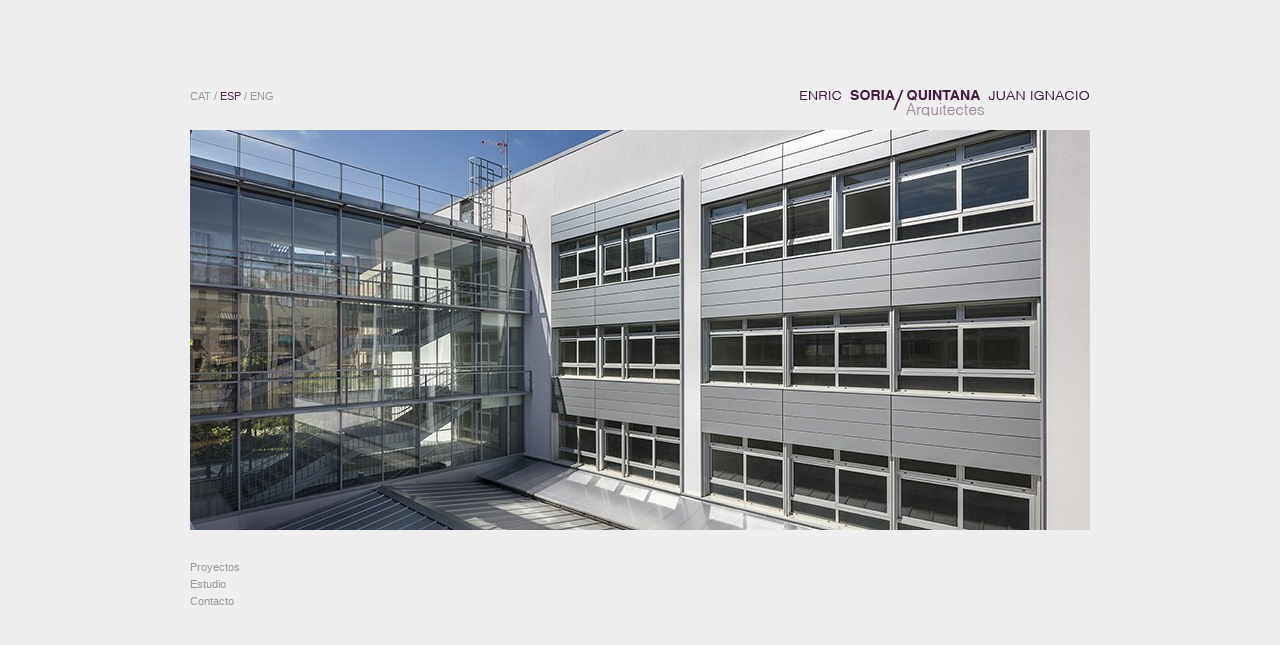

--- FILE ---
content_type: text/html
request_url: http://enricsoria.com/
body_size: 29985
content:
<!DOCTYPE html PUBLIC "-//W3C//DTD XHTML 1.0 Transitional//EN" "http://www.w3.org/TR/xhtml1/DTD/xhtml1-transitional.dtd">
<html xmlns="http://www.w3.org/1999/xhtml">
<meta http-equiv="Content-Type" content="text/html; charset=utf-8" />
<base href="http://www.enricsoria.com/">


<title>Enric Sòria i Joan Ignasi Quintana, Arquitectes</title>
<meta name="title" content="Enric Sòria i Joan Ignasi Quintana, Arquitectes">
<meta name="author" content="Cryogenica.net">
<link rev="made" href="http://www.cryogenica.net">
<meta name="keywords" content="Enric Sòria, Enric Sòria, Enric Sòria, Joan Ignasi Quintana, Juan Ignacio Quintana, Juan Ignacio Quintana, Arquitectes, Arquitectos, Architects, Barcelona, Barcelona, Restauració, Restauración, Restoration, Rehabilitació, Rehabilitación, Renovation, Born">
<meta name="description" content="Barcelona">
<meta name="VW96.objecttype" content="Document">
<meta http-equiv="Content-Type" content="text/html; charset=UTF-8">
<meta name="DC.Language" scheme="RFC1766" content="es">
<meta name="language" content="es" />
<meta name="distribution" content="global">
<meta name="Googlebot" Content="index,follow">
<meta name="Googlebot" CONTENT="archive">
<meta name="resource-type" content="Document">
<meta http-equiv="Pragma" content="cache">
<meta name="Revisit" content="5 days">
<meta name="robots" content="all">

<meta name="geo.region" content="ES-B" />
<meta name="geo.placename" content="Barcelona" />
<meta name="geo.position" content="41.387917;2.169919" />
<meta name="ICBM" content="41.387917, 2.169919" />


<link href="css/estilos.css" rel="stylesheet" type="text/css" />
<link href="css/flexcrollstyles.css" rel="stylesheet" type="text/css" />



</head>
<body>


<script type="text/javascript" src="functions/jquery-1.4.2.min.js"></script>
<script type="text/javascript" src="functions/carousel.js"></script>
<script type="text/javascript" src="functions/flexcroll/flexcroll.js"></script>


<script type="text/javascript">
function MM_preloadImages() { //v3.0
  var d=document; if(d.images){ if(!d.MM_p) d.MM_p=new Array();
    var i,j=d.MM_p.length,a=MM_preloadImages.arguments; for(i=0; i<a.length; i++)
    if (a[i].indexOf("#")!=0){ d.MM_p[j]=new Image; d.MM_p[j++].src=a[i];}}
}

function MM_swapImgRestore() { //v3.0
  var i,x,a=document.MM_sr; for(i=0;a&&i<a.length&&(x=a[i])&&x.oSrc;i++) x.src=x.oSrc;
}

function MM_findObj(n, d) { //v4.01
  var p,i,x;  if(!d) d=document; if((p=n.indexOf("?"))>0&&parent.frames.length) {
    d=parent.frames[n.substring(p+1)].document; n=n.substring(0,p);}
  if(!(x=d[n])&&d.all) x=d.all[n]; for (i=0;!x&&i<d.forms.length;i++) x=d.forms[i][n];
  for(i=0;!x&&d.layers&&i<d.layers.length;i++) x=MM_findObj(n,d.layers[i].document);
  if(!x && d.getElementById) x=d.getElementById(n); return x;
}

function MM_swapImage() { //v3.0
  var i,j=0,x,a=MM_swapImage.arguments; document.MM_sr=new Array; for(i=0;i<(a.length-2);i+=3)
   if ((x=MM_findObj(a[i]))!=null){document.MM_sr[j++]=x; if(!x.oSrc) x.oSrc=x.src; x.src=a[i+2];}
}

</script>

<link href="css/estils.css" rel="stylesheet" type="text/css" />

<div id="centrador">
<div id="cabecera">
	<div id="idiomas">
    
    	    	<a href="http://www.enricsoria.com/cat/index.htm" >CAT</a>
         / 
		<a href="http://www.enricsoria.com/esp/index.htm" class="seleccionat">ESP</a>
         / 
		<a href="http://www.enricsoria.com/eng/index.htm" >ENG</a>
        	</div>
    <h1 onclick="document.location.href='index.php'">ENRIC SORIA / JUAN IGNACIO QUINTANA</h1>
</div><div id="mycarousel">
	<ul>
    	        <li><img src="functions/imagen.php?filename=../admin/uploads_home/obra_28112019100919_38088.jpg&w=900&h=400" id="imatge_carousel_408" style="display:none"/></li>
                <li><img src="functions/imagen.php?filename=../admin/uploads_home/obra_01032022141725_IMAGEN_2.jpg&w=900&h=400" id="imatge_carousel_409" style="display:none"/></li>
                <li><img src="functions/imagen.php?filename=../admin/uploads_home/obra_05032022114259_37546.jpg&w=900&h=400" id="imatge_carousel_398" style="display:none"/></li>
                <li><img src="functions/imagen.php?filename=../admin/uploads_home/obra_2110201194448_CAN_WERBOOM_PORTADA(900x400).jpg&w=900&h=400" id="imatge_carousel_402" style="display:none"/></li>
                <li><img src="functions/imagen.php?filename=../admin/uploads_home/obra_07102011173106_home-02.jpg&w=900&h=400" id="imatge_carousel_399" style="display:none"/></li>
                <li><img src="functions/imagen.php?filename=../admin/uploads_home/obra_26102011101518_VALL_D_HEBRON_(400x900_FOSCA).jpg&w=900&h=400" id="imatge_carousel_405" style="display:none"/></li>
                <li><img src="functions/imagen.php?filename=../admin/uploads_home/obra_26102011111054_MUSEU_DE_NAVARRA_(400x900ppp).jpg&w=900&h=400" id="imatge_carousel_401" style="display:none"/></li>
                <li><img src="functions/imagen.php?filename=../admin/uploads_home/obra_11102011163614_hotel-plaza.jpg&w=900&h=400" id="imatge_carousel_404" style="display:none"/></li>
                <li><img src="functions/imagen.php?filename=../admin/uploads_home/obra_25102011125141_LA_FOSCA_(400x900ppp).jpg&w=900&h=400" id="imatge_carousel_395" style="display:none"/></li>
                <li><img src="functions/imagen.php?filename=../admin/uploads_home/obra_23112011124527_TORRETES_PORTADA.jpg&w=900&h=400" id="imatge_carousel_403" style="display:none"/></li>
          </ul>
</div>
<div id="salta"></div>
<div id="menu_pral">

<!-- *************************************************PRIMER NIVELL DEL MENU************************************************ -->
	<div id="primer_nivell" class="primer_nivell">
        <ul>
            <li id="menu1_1" onclick="mostra_segon_nivell(1)">Proyectos</li>
            <li id="menu1_2" onclick="mostra_segon_nivell(2)">Estudio</li>
            <li id="menu1_3" onclick="document.location.href='http://www.enricsoria.com/esp/contacto.htm'">Contacto</li>                
        </ul>
    </div>
    
<!-- *************************************************SEGON NIVELL DEL MENU************************************************ -->    
    <div id="segon_nivell_1" class="segon_nivell">
        <ul>
            <li id="menu1_1" onclick="mostra_quart_nivell(1,11)">Obra reciente</li>
            <li id="menu1_2" onclick="mostra_quart_nivell(2,21)">Proyectos en curso</li>
            <li id="menu1_3" onclick="mostra_tercer_nivell(3)">Obras y proyectos</li>
            <!--<li id="menu1_4" onclick="mostra_quart_nivell(4,41)"></li> -->
        </ul>
    </div>


    <div id="segon_nivell_2" class="segon_nivell">
        <ul>
            <li id="menu1_2" onclick="document.location.href='http://www.enricsoria.com/esp/enric-s-ria.htm'">Enric Sòria</a></li>
            <li id="menu1_3" onclick="document.location.href='http://www.enricsoria.com/esp/juan-ignacio-quintana.htm'">Juan Ignacio Quintana</a></li>
            
            <li id="menu1_1" onclick="document.location.href='http://www.enricsoria.com/esp/colaboradores-habituales.htm'">Colaboradores habituales</a></li>
            
        </ul>
    </div>
    

<!--TERCER NIVELL DEL MENU************************************************ -->        
    



    <div id="tercer_nivell_3" class="tercer_nivell flexcroll">
    	<ul>
        					<li id="menu1_35" onclick="mostra_quart_nivell(3,35)">Museos</li>
            				<li id="menu1_36" onclick="mostra_quart_nivell(3,36)">Edificios Culturales y Deportivos</li>
            				<li id="menu1_37" onclick="mostra_quart_nivell(3,37)">Hoteles y Restaurantes</li>
            				<li id="menu1_38" onclick="mostra_quart_nivell(3,38)">Judicial y Penitenciario</li>
            				<li id="menu1_39" onclick="mostra_quart_nivell(3,39)">Docente</li>
            				<li id="menu1_310" onclick="mostra_quart_nivell(3,310)">Vivienda Colectiva</li>
            				<li id="menu1_315" onclick="mostra_quart_nivell(3,315)">Vivienda Unifamiliar</li>
            				<li id="menu1_311" onclick="mostra_quart_nivell(3,311)">Industrial, comercial y oficinas</li>
            				<li id="menu1_312" onclick="mostra_quart_nivell(3,312)">Planeamiento, Transporte y Espacio Público</li>
            				<li id="menu1_313" onclick="mostra_quart_nivell(3,313)">Diseño</li>
            				<li id="menu1_314" onclick="mostra_quart_nivell(3,314)">Centros de Investigación, Edificios Hospitalarios y Otros</li>
                    </ul>
    </div>


<!--QUART NIVELL DEL MENU************************************************ -->        


    <div id="quart_nivell_1_11" class="quart_nivell flexcroll">
    	<ul>
        		        	<li id="proy_21"><a href="http://www.enricsoria.com/esp/proyectos/obra-reciente/born-centro-cultural.htm" class="link_menu" id="link_tipus3_21">Born Centro Cultural</a></li>
            	        	<li id="proy_35"><a href="http://www.enricsoria.com/esp/proyectos/obra-reciente/ampliaci-n-de-la-facultad-de-derecho-de-barcelona.htm" class="link_menu" id="link_tipus3_35">Ampliación de la Facultad de Derecho de Barcelona</a></li>
            	        	<li id="proy_74"><a href="http://www.enricsoria.com/esp/proyectos/obra-reciente/institut-maria-espinalt.htm" class="link_menu" id="link_tipus3_74">Institut Maria Espinalt</a></li>
                    </ul>
    </div>


    <div id="quart_nivell_2_21" class="quart_nivell flexcroll">
    	<ul>
        		        	<li id="proy_75"><a href="http://www.enricsoria.com/esp/proyectos/proyectos-en-curso/conjunto-residencial-en-premi-de-mar.htm" class="link_menu" id="link_tipus3_75">Conjunto Residencial en Premià de Mar</a></li>
                    </ul>
    </div>


  	    <div id="quart_nivell_3_35" class="quart_nivell flexcroll">
    	<ul>
        		        	<li id="proy_8"><a href="http://www.enricsoria.com/esp/proyectos/obras-y-proyectos/museos/ampliaci-n-y-reforma-del-museo-de-navarra.htm" class="link_menu" id="link_tipus3_8">Ampliación y Reforma del Museo de Navarra</a></li>
            	        	<li id="proy_19"><a href="http://www.enricsoria.com/esp/proyectos/obras-y-proyectos/museos/reforma-y-ampliaci-n-del-museo-picasso-de-barcelona.htm" class="link_menu" id="link_tipus3_19">Reforma y Ampliación del Museo Picasso de Barcelona</a></li>
            	        	<li id="proy_20"><a href="http://www.enricsoria.com/esp/proyectos/obras-y-proyectos/museos/museo-de-la-ci-ncia-y-el-cosmos.htm" class="link_menu" id="link_tipus3_20">Museo de la Ciéncia y el Cosmos</a></li>
            	        	<li id="proy_21"><a href="http://www.enricsoria.com/esp/proyectos/obras-y-proyectos/museos/born-centro-cultural.htm" class="link_menu" id="link_tipus3_21">Born Centro Cultural</a></li>
            	        	<li id="proy_62"><a href="http://www.enricsoria.com/esp/proyectos/obras-y-proyectos/museos/exposici-n-de-proyectos-en-la-sala-de-exposiciones-del-coac-en-lleida.htm" class="link_menu" id="link_tipus3_62">Exposición de proyectos en la Sala de Exposiciones del COAC en Lleida</a></li>
                    </ul>
    </div>
	    <div id="quart_nivell_3_36" class="quart_nivell flexcroll">
    	<ul>
        		        	<li id="proy_12"><a href="http://www.enricsoria.com/esp/proyectos/obras-y-proyectos/edificios-culturales-y-deportivos/pabell-n-de-deportes-vall-d-hebr-n.htm" class="link_menu" id="link_tipus3_12">Pabellón de deportes Vall d'Hebrón</a></li>
            	        	<li id="proy_22"><a href="http://www.enricsoria.com/esp/proyectos/obras-y-proyectos/edificios-culturales-y-deportivos/teatro-cine-imax-en-el-port-vell.htm" class="link_menu" id="link_tipus3_22">Teatro Cine Imax en el Port Vell</a></li>
            	        	<li id="proy_23"><a href="http://www.enricsoria.com/esp/proyectos/obras-y-proyectos/edificios-culturales-y-deportivos/centro-c-vico-e-instalaciones-deportivas.htm" class="link_menu" id="link_tipus3_23">Centro Cívico e Instalaciones Deportivas</a></li>
            	        	<li id="proy_24"><a href="http://www.enricsoria.com/esp/proyectos/obras-y-proyectos/edificios-culturales-y-deportivos/complejo-deportivo-sant-jordi.htm" class="link_menu" id="link_tipus3_24">Complejo deportivo Sant Jordi</a></li>
            	        	<li id="proy_25"><a href="http://www.enricsoria.com/esp/proyectos/obras-y-proyectos/edificios-culturales-y-deportivos/pabell-n-de-hielo-en-jaca.htm" class="link_menu" id="link_tipus3_25">Pabellón de Hielo en Jaca</a></li>
            	        	<li id="proy_26"><a href="http://www.enricsoria.com/esp/proyectos/obras-y-proyectos/edificios-culturales-y-deportivos/pabell-n-de-deportes-expo-98-de-lisboa.htm" class="link_menu" id="link_tipus3_26">Pabellón de Deportes Expo 98 de Lisboa</a></li>
            	        	<li id="proy_27"><a href="http://www.enricsoria.com/esp/proyectos/obras-y-proyectos/edificios-culturales-y-deportivos/propuesta-de-teatro-y-otros-equipamientos-en-x-tiva.htm" class="link_menu" id="link_tipus3_27">Propuesta de Teatro y otros equipamientos en Xátiva</a></li>
            	        	<li id="proy_61"><a href="http://www.enricsoria.com/esp/proyectos/obras-y-proyectos/edificios-culturales-y-deportivos/auditorio-y-estudio-de-m-sica.htm" class="link_menu" id="link_tipus3_61">Auditorio y Estudio de Música</a></li>
                    </ul>
    </div>
	    <div id="quart_nivell_3_37" class="quart_nivell flexcroll">
    	<ul>
        		        	<li id="proy_13"><a href="http://www.enricsoria.com/esp/proyectos/obras-y-proyectos/hoteles-y-restaurantes/hotel-barcelona-plaza.htm" class="link_menu" id="link_tipus3_13">Hotel Barcelona Plaza</a></li>
            	        	<li id="proy_28"><a href="http://www.enricsoria.com/esp/proyectos/obras-y-proyectos/hoteles-y-restaurantes/restaurante-sa-vinya-.htm" class="link_menu" id="link_tipus3_28">Restaurante “Sa Vinya”</a></li>
                    </ul>
    </div>
	    <div id="quart_nivell_3_38" class="quart_nivell flexcroll">
    	<ul>
        		        	<li id="proy_11"><a href="http://www.enricsoria.com/esp/proyectos/obras-y-proyectos/judicial-y-penitenciario/edificio-judicial-en-reus.htm" class="link_menu" id="link_tipus3_11">Edificio Judicial en Reus</a></li>
            	        	<li id="proy_29"><a href="http://www.enricsoria.com/esp/proyectos/obras-y-proyectos/judicial-y-penitenciario/nuevo-equipamiento-penitenciario-en-la-roca.htm" class="link_menu" id="link_tipus3_29">Nuevo Equipamiento Penitenciario en La Roca</a></li>
            	        	<li id="proy_30"><a href="http://www.enricsoria.com/esp/proyectos/obras-y-proyectos/judicial-y-penitenciario/edificio-judicial-en-mollet.htm" class="link_menu" id="link_tipus3_30">Edificio Judicial en Mollet</a></li>
                    </ul>
    </div>
	    <div id="quart_nivell_3_39" class="quart_nivell flexcroll">
    	<ul>
        		        	<li id="proy_31"><a href="http://www.enricsoria.com/esp/proyectos/obras-y-proyectos/docente/-gora-jordi-rubi-i-balaguer-y-espacio-de-reflexi-n-antoni-t-pies.htm" class="link_menu" id="link_tipus3_31">Ágora Jordi Rubió i Balaguer y Espacio de Reflexión Antoni Tàpies</a></li>
            	        	<li id="proy_32"><a href="http://www.enricsoria.com/esp/proyectos/obras-y-proyectos/docente/sede-de-la-fundaci-n-universitaria-del-bages-f.u.b-.htm" class="link_menu" id="link_tipus3_32">Sede de la Fundación Universitaria del Bages ( F.U.B )</a></li>
            	        	<li id="proy_33"><a href="http://www.enricsoria.com/esp/proyectos/obras-y-proyectos/docente/ies-miquel-mart-i-pol-en-roda-de-ter.htm" class="link_menu" id="link_tipus3_33">IES Miquel Martí i Pol en Roda de Ter</a></li>
            	        	<li id="proy_34"><a href="http://www.enricsoria.com/esp/proyectos/obras-y-proyectos/docente/centro-de-formaci-n-ocupacional-en-vilanova-i-la-geltr-.htm" class="link_menu" id="link_tipus3_34">Centro de Formación Ocupacional en Vilanova i la Geltrú</a></li>
            	        	<li id="proy_35"><a href="http://www.enricsoria.com/esp/proyectos/obras-y-proyectos/docente/ampliaci-n-de-la-facultad-de-derecho-de-barcelona.htm" class="link_menu" id="link_tipus3_35">Ampliación de la Facultad de Derecho de Barcelona</a></li>
            	        	<li id="proy_63"><a href="http://www.enricsoria.com/esp/proyectos/obras-y-proyectos/docente/escuela-primaria-carlit-en-la-calle-roger-de-flor.htm" class="link_menu" id="link_tipus3_63">Escuela Primaria Carlit en la Calle Roger de Flor</a></li>
            	        	<li id="proy_74"><a href="http://www.enricsoria.com/esp/proyectos/obras-y-proyectos/docente/institut-maria-espinalt.htm" class="link_menu" id="link_tipus3_74">Institut Maria Espinalt</a></li>
                    </ul>
    </div>
	    <div id="quart_nivell_3_310" class="quart_nivell flexcroll">
    	<ul>
        		        	<li id="proy_9"><a href="http://www.enricsoria.com/esp/proyectos/obras-y-proyectos/vivienda-colectiva/viviendas-de-protecci-n-oficial-en-torresana.htm" class="link_menu" id="link_tipus3_9">Viviendas de Protección Oficial en Torresana</a></li>
            	        	<li id="proy_36"><a href="http://www.enricsoria.com/esp/proyectos/obras-y-proyectos/vivienda-colectiva/edificio-de-apartamentos-en-la-costa-brava.htm" class="link_menu" id="link_tipus3_36">Edificio de apartamentos en la Costa Brava</a></li>
            	        	<li id="proy_37"><a href="http://www.enricsoria.com/esp/proyectos/obras-y-proyectos/vivienda-colectiva/conjunto-de-200-viviendas-y-jardines-en-mollet.htm" class="link_menu" id="link_tipus3_37">Conjunto de 200 viviendas y jardines en Mollet</a></li>
            	        	<li id="proy_40"><a href="http://www.enricsoria.com/esp/proyectos/obras-y-proyectos/vivienda-colectiva/conjunto-residencial-en-alella.htm" class="link_menu" id="link_tipus3_40">Conjunto Residencial en Alella</a></li>
            	        	<li id="proy_41"><a href="http://www.enricsoria.com/esp/proyectos/obras-y-proyectos/vivienda-colectiva/conjunto-residencial-en-el-maresme.-can-werboom.htm" class="link_menu" id="link_tipus3_41">Conjunto Residencial en el Maresme. Can Werboom</a></li>
            	        	<li id="proy_42"><a href="http://www.enricsoria.com/esp/proyectos/obras-y-proyectos/vivienda-colectiva/viviendas-en-barcelona.htm" class="link_menu" id="link_tipus3_42">Viviendas en Barcelona</a></li>
            	        	<li id="proy_66"><a href="http://www.enricsoria.com/esp/proyectos/obras-y-proyectos/vivienda-colectiva/tres-edificios-de-viviendas-en-terrassa.htm" class="link_menu" id="link_tipus3_66">Tres edificios de viviendas en Terrassa</a></li>
            	        	<li id="proy_64"><a href="http://www.enricsoria.com/esp/proyectos/obras-y-proyectos/vivienda-colectiva/edificio-plurifamiliar-en-la-calle-puig.htm" class="link_menu" id="link_tipus3_64">Edificio plurifamiliar en la calle Puig</a></li>
            	        	<li id="proy_75"><a href="http://www.enricsoria.com/esp/proyectos/obras-y-proyectos/vivienda-colectiva/conjunto-residencial-en-premi-de-mar.htm" class="link_menu" id="link_tipus3_75">Conjunto Residencial en Premià de Mar</a></li>
                    </ul>
    </div>
	    <div id="quart_nivell_3_315" class="quart_nivell flexcroll">
    	<ul>
        		        	<li id="proy_10"><a href="http://www.enricsoria.com/esp/proyectos/obras-y-proyectos/vivienda-unifamiliar/casa-en-la-costa-brava.htm" class="link_menu" id="link_tipus3_10">Casa en la Costa Brava</a></li>
            	        	<li id="proy_38"><a href="http://www.enricsoria.com/esp/proyectos/obras-y-proyectos/vivienda-unifamiliar/apartamentos-en-menorca.htm" class="link_menu" id="link_tipus3_38">Apartamentos en Menorca</a></li>
            	        	<li id="proy_39"><a href="http://www.enricsoria.com/esp/proyectos/obras-y-proyectos/vivienda-unifamiliar/casa-delante-el-mar-en-menorca.htm" class="link_menu" id="link_tipus3_39">Casa delante el mar en Menorca</a></li>
            	        	<li id="proy_43"><a href="http://www.enricsoria.com/esp/proyectos/obras-y-proyectos/vivienda-unifamiliar/casa-en-menorca.htm" class="link_menu" id="link_tipus3_43">Casa en Menorca</a></li>
            	        	<li id="proy_65"><a href="http://www.enricsoria.com/esp/proyectos/obras-y-proyectos/vivienda-unifamiliar/vivienda-unifamiliar-en-l-atmetlla.htm" class="link_menu" id="link_tipus3_65">Vivienda unifamiliar en L'Atmetlla</a></li>
                    </ul>
    </div>
	    <div id="quart_nivell_3_311" class="quart_nivell flexcroll">
    	<ul>
        		        	<li id="proy_44"><a href="http://www.enricsoria.com/esp/proyectos/obras-y-proyectos/industrial-comercial-y-oficinas/torrecitas-de-acceso-y-ventilaci-n-de-un-dep-sito-de-agua-subterr-neo.htm" class="link_menu" id="link_tipus3_44">Torrecitas de acceso y ventilación de un depósito de agua subterráneo</a></li>
            	        	<li id="proy_45"><a href="http://www.enricsoria.com/esp/proyectos/obras-y-proyectos/industrial-comercial-y-oficinas/complejo-industrial-resintex-en-gav-.htm" class="link_menu" id="link_tipus3_45">Complejo industrial Resintex en Gavá</a></li>
            	        	<li id="proy_46"><a href="http://www.enricsoria.com/esp/proyectos/obras-y-proyectos/industrial-comercial-y-oficinas/bodega-en-el-empord-.htm" class="link_menu" id="link_tipus3_46">Bodega en el Empordá</a></li>
            	        	<li id="proy_47"><a href="http://www.enricsoria.com/esp/proyectos/obras-y-proyectos/industrial-comercial-y-oficinas/propuesta-de-un-helipuerto-en-barcelona.htm" class="link_menu" id="link_tipus3_47">Propuesta de un helipuerto en Barcelona</a></li>
            	        	<li id="proy_48"><a href="http://www.enricsoria.com/esp/proyectos/obras-y-proyectos/industrial-comercial-y-oficinas/edificio-de-oficinas-para-mrw.htm" class="link_menu" id="link_tipus3_48">Edificio de oficinas para MRW</a></li>
                    </ul>
    </div>
	    <div id="quart_nivell_3_312" class="quart_nivell flexcroll">
    	<ul>
        		        	<li id="proy_49"><a href="http://www.enricsoria.com/esp/proyectos/obras-y-proyectos/planeamiento-transporte-y-espacio-p-blico/ordenaci-n-avenida-eix-maci-en-sabadell.htm" class="link_menu" id="link_tipus3_49">Ordenación Avenida Eix Macià en Sabadell</a></li>
            	        	<li id="proy_50"><a href="http://www.enricsoria.com/esp/proyectos/obras-y-proyectos/planeamiento-transporte-y-espacio-p-blico/plan-especial-de-la-calle-tarragona-en-barcelona-y-proyecto-de-urbanizaci-n.htm" class="link_menu" id="link_tipus3_50">Plan especial de la Calle Tarragona en Barcelona y proyecto de urbanización</a></li>
            	        	<li id="proy_51"><a href="http://www.enricsoria.com/esp/proyectos/obras-y-proyectos/planeamiento-transporte-y-espacio-p-blico/bases-n-uticas-y-canal-de-aguas-bravas-en-itaip-para-los-1os-juegos-mundiales-de-la-naturaleza.htm" class="link_menu" id="link_tipus3_51">Bases náuticas y canal de aguas bravas en Itaipú para los 1os juegos mundiales de la naturaleza</a></li>
            	        	<li id="proy_52"><a href="http://www.enricsoria.com/esp/proyectos/obras-y-proyectos/planeamiento-transporte-y-espacio-p-blico/parque-del-antiguo-escorxador-en-barcelona.htm" class="link_menu" id="link_tipus3_52">Parque del antiguo Escorxador en Barcelona</a></li>
            	        	<li id="proy_54"><a href="http://www.enricsoria.com/esp/proyectos/obras-y-proyectos/planeamiento-transporte-y-espacio-p-blico/propuestas-de-trazado-del-metro-ligero-en-el-rea-metropolitana-de-barcelona.htm" class="link_menu" id="link_tipus3_54">Propuestas de trazado del metro ligero en el Área Metropolitana de Barcelona</a></li>
                    </ul>
    </div>
	    <div id="quart_nivell_3_313" class="quart_nivell flexcroll">
    	<ul>
        		        	<li id="proy_55"><a href="http://www.enricsoria.com/esp/proyectos/obras-y-proyectos/dise-o/banco-.htm" class="link_menu" id="link_tipus3_55">Banco </a></li>
            	        	<li id="proy_56"><a href="http://www.enricsoria.com/esp/proyectos/obras-y-proyectos/dise-o/lamparas-silvestre.htm" class="link_menu" id="link_tipus3_56">Lamparas Silvestre</a></li>
            	        	<li id="proy_57"><a href="http://www.enricsoria.com/esp/proyectos/obras-y-proyectos/dise-o/le-era-arca.htm" class="link_menu" id="link_tipus3_57">Leñera Arca</a></li>
            	        	<li id="proy_58"><a href="http://www.enricsoria.com/esp/proyectos/obras-y-proyectos/dise-o/jardinera-lineal.htm" class="link_menu" id="link_tipus3_58">Jardinera Lineal</a></li>
                    </ul>
    </div>
	    <div id="quart_nivell_3_314" class="quart_nivell flexcroll">
    	<ul>
        		        	<li id="proy_59"><a href="http://www.enricsoria.com/esp/proyectos/obras-y-proyectos/centros-de-investigaci-n-edificios-hospitalarios-y-otros/nuevo-hospital-de-la-santa-creu-y-de-sant-pau.htm" class="link_menu" id="link_tipus3_59">Nuevo Hospital de la Santa Creu y de Sant Pau</a></li>
            	        	<li id="proy_60"><a href="http://www.enricsoria.com/esp/proyectos/obras-y-proyectos/centros-de-investigaci-n-edificios-hospitalarios-y-otros/remodelaci-n-y-ampliaci-n-del-cementerio-de-sabadell.htm" class="link_menu" id="link_tipus3_60">Remodelación y ampliación del Cementerio de Sabadell</a></li>
                    </ul>
    </div>
	

    <div id="quart_nivell_4_41" class="quart_nivell flexcroll">
    	<ul>
        		        	<li id="proy_14"><a href="http://www.enricsoria.com/esp/proyectos/concursos-y-proyectos-no-realizados/x.htm" class="link_menu" id="link_tipus3_14">x</a></li>
                    </ul>
    </div>

<!--FI MENU************************************************ -->        

<script>
//MOSTRA I OCULTA
function mostra_segon_nivell(nivell){

	$("#segon_nivell_1").hide();
	$("#segon_nivell_2").hide();
	
	$("#tercer_nivell_1").hide();
	$("#tercer_nivell_2").hide();
	$("#tercer_nivell_3").hide();
	$("#tercer_nivell_4").hide();			
	
	$("#quart_nivell_1_11").hide();
	$("#quart_nivell_2_21").hide();
   		$("#quart_nivell_3_35").hide();
    	$("#quart_nivell_3_36").hide();
    	$("#quart_nivell_3_37").hide();
    	$("#quart_nivell_3_38").hide();
    	$("#quart_nivell_3_39").hide();
    	$("#quart_nivell_3_310").hide();
    	$("#quart_nivell_3_315").hide();
    	$("#quart_nivell_3_311").hide();
    	$("#quart_nivell_3_312").hide();
    	$("#quart_nivell_3_313").hide();
    	$("#quart_nivell_3_314").hide();
    	$("#quart_nivell_4_41").hide();			
	
	$("#segon_nivell_"+nivell).fadeIn(500);

	$(".primer_nivell li").removeClass("opc_selected");
	$(".segon_nivell li").removeClass("opc_selected");
	$(".tercer_nivell li").removeClass("opc_selected");
	$(".quart_nivell li a").removeClass("opc_selected");
	$(".primer_nivell #menu1_"+nivell).addClass("opc_selected");
}

function mostra_tercer_nivell(nivell){
	$("#tercer_nivell_1").hide();
	$("#tercer_nivell_2").hide();
	$("#tercer_nivell_3").hide();
	$("#tercer_nivell_4").hide();			

	$("#quart_nivell_1_11").hide();
	$("#quart_nivell_2_21").hide();
   		$("#quart_nivell_3_35").hide();
    	$("#quart_nivell_3_36").hide();
    	$("#quart_nivell_3_37").hide();
    	$("#quart_nivell_3_38").hide();
    	$("#quart_nivell_3_39").hide();
    	$("#quart_nivell_3_310").hide();
    	$("#quart_nivell_3_315").hide();
    	$("#quart_nivell_3_311").hide();
    	$("#quart_nivell_3_312").hide();
    	$("#quart_nivell_3_313").hide();
    	$("#quart_nivell_3_314").hide();
    	$("#quart_nivell_4_41").hide();			

	$("#tercer_nivell_"+nivell).fadeIn(500);

	fleXenv.fleXcrollMain("tercer_nivell_"+nivell);
		
	$(".segon_nivell li").removeClass("opc_selected");
	$(".segon_nivell #menu1_"+nivell).addClass("opc_selected");



}

function mostra_quart_nivell(nivell,nivell2){

	$("#tercer_nivell_1").hide();
	$("#tercer_nivell_2").hide();
	$("#tercer_nivell_3").hide();
	$("#tercer_nivell_4").hide();			

	$("#quart_nivell_1_11").hide();
	$("#quart_nivell_2_21").hide();

   		$("#quart_nivell_3_35").hide();
    	$("#quart_nivell_3_36").hide();
    	$("#quart_nivell_3_37").hide();
    	$("#quart_nivell_3_38").hide();
    	$("#quart_nivell_3_39").hide();
    	$("#quart_nivell_3_310").hide();
    	$("#quart_nivell_3_315").hide();
    	$("#quart_nivell_3_311").hide();
    	$("#quart_nivell_3_312").hide();
    	$("#quart_nivell_3_313").hide();
    	$("#quart_nivell_3_314").hide();
    	$("#quart_nivell_4_41").hide();			

	$("#tercer_nivell_"+nivell).show();
	$("#quart_nivell_"+nivell+"_"+nivell2).fadeIn(500);
	
	fleXenv.fleXcrollMain("quart_nivell_"+nivell+"_"+nivell2);
	
	if(nivell==3){
		$(".tercer_nivell li").removeClass("opc_selected");
		$(".quart_nivell li a").removeClass("opc_selected");		
		$(".tercer_nivell #menu1_"+nivell2).addClass("opc_selected");
	}else{
		$(".segon_nivell li").removeClass("opc_selected");
		$(".tercer_nivell li").removeClass("opc_selected");
		$(".quart_nivell li a").removeClass("opc_selected");
		$(".segon_nivell #menu1_"+nivell).addClass("opc_selected");
	}
}

</script>

<script>

//AUTOMATISMES





//obro el segon nivell de projectes

//marco el de segon nivell


</script>

<script>
fleXenv.initByClass("tercer_nivell");
fleXenv.initByClass("quart_nivell");

			

</script></div>


<script type="text/javascript"> 

$(function(){
	$("#mycarousel").carousel({
		effect: "fade",
		direction: "vertical",
		animSpeed: 1000,
		loop: true,
	    autoSlide: true,
		nextBtn:"",
		prevBtn :"",
    	autoSlideInterval: 7000
	});
});

document.getElementById("imatge_carousel_408").style.display="";
document.getElementById("imatge_carousel_409").style.display="";
document.getElementById("imatge_carousel_398").style.display="";
document.getElementById("imatge_carousel_402").style.display="";
document.getElementById("imatge_carousel_399").style.display="";
document.getElementById("imatge_carousel_405").style.display="";
document.getElementById("imatge_carousel_401").style.display="";
document.getElementById("imatge_carousel_404").style.display="";
document.getElementById("imatge_carousel_395").style.display="";
document.getElementById("imatge_carousel_403").style.display="";

</script>

</body>
</html>


--- FILE ---
content_type: text/css
request_url: http://www.enricsoria.com/css/estilos.css
body_size: 5334
content:
html, body{
	font-family:Arial, Helvetica, sans-serif;
	font-size:11px;
	color:#000000;
	text-align:justify;
	margin:0px;
	background-color:#eeeeee;
}

#centrador{
	width:900px;
	height:600px;
	position:absolute;
	top:50%;
	left:50%;
	margin-top:-300px;
	margin-left:-450px;
	display:block;
}



#cabecera{
	padding-top:30px;
	height:40px;
}

h1{
	background-image:url(../img/logo-enric-soria.png);
	text-indent:-5000px;
	background-repeat:no-repeat;
	margin:0px;
	margin-left:610px;
	cursor:pointer;
}

#idiomas{
	float:left;
	color:#999999;	
}

#idiomas a{
	text-decoration:none;
	color:#999999;
}

#idiomas a:hover{
	text-decoration:none;
	color:#4a4a4a;
}

#idiomas a.seleccionat{
	text-decoration:none;
	color:#532852;
}



#salta{
	clear:both;
	display:block;
	height:1px;
}

ul{
	margin:0px;
	list-style:none;
	padding:0px;
}

#menu_pral li{
	margin:0px;
	padding:0px;
	list-style:none;
}


/*********************ESTUDIO******************************/

#contenidos_estudio{
	height:400px;
}
#contenidos_estudio #text{
	float:left;
	height:400px;
	overflow:auto;
	width:580px;
	margin-right:20px;
}


#contenidos_estudio #text1{
	float:left;
	margin-right:20px;
	width:260px;
	text-align:justify;
}
#contenidos_estudio #text2{
	float:left;
	margin-right:20px;
	width:260px;
	text-align:justify;	
}

#contenidos_estudio #foto{
	float:left;
	width:300px;
	text-align:right;
}
/************************************************************/



/**********************MENU*************************************/

#menu_pral{
	padding-top:30px;
}

.primer_nivell{
	float:left;
	margin-right:50px;
	height:70px;
	overflow:auto;
	overflow-x:hidden;
	outline:none;
}

.segon_nivell{
	float:left;	
	margin-right:50px;
	display:none;
	height:70px;
	overflow:auto;
	overflow-x:hidden;
	outline:none;
}

.tercer_nivell{
	width:200px;
	float:left;	
	margin-right:50px;
	display:none;
	height:70px;
	overflow:auto;
	overflow-x:hidden;
	outline:none;
}

.quart_nivell{
	width:360px;
	float:left;	
	display:none;
	height:70px;
	overflow:auto;
	overflow-x:hidden;
	outline:none;
}

#menu_pral ul{
	margin:0px;
	list-style:none;
	padding:0px;
}

#menu_pral li{
	font-family:Arial, Helvetica, sans-serif;
	color:#999;
	text-decoration:none;
	text-align:left;
	margin-bottom:5px;
	cursor:pointer;
	margin-right:15px;	
}

#menu_pral li:hover{
	color:#4a4a4a;
}

.link_menu{
	font-family:Arial, Helvetica, sans-serif;
	color:#999;
	text-decoration:none;
}

.link_menu:hover{
	font-family:Arial, Helvetica, sans-serif;
	color:#4a4a4a;
	text-decoration:none;
}

#menu_pral li.opc_selected{
	color:#532852;
}


.opc_selected{
	color:#532852;
}



/***************************************************************/


/**************GALERIA DE FOTOS*************************************/



#mycarousel{
	outline:none;
}


#mycarousel li{
	text-align:right;
	height:400px;
	margin:0px;
	padding:0px;
}

#mycarousel ul{
	text-align:right;
	width:600px;
}



.carousel-control{
	position:absolute;
	background-color:transparent;
	border:none;
	text-indent:-5000px;
}

.previous{
	top:460px;
	left:240px;
	background-image:url(../img/fl_esq.png);
	background-repeat:no-repeat;
	cursor:pointer;
	width:5px;
	height:8px;
}

.next{
	top:460px;
	left:257px;
	background-image:url(../img/fl_drt.png);
	background-repeat:no-repeat;
	cursor:pointer;
	width:5px;
	height:8px;
}




/***************************************************************/




/**************************PROJECTE*******************************/

.projecte_esquerra{
	width:270px;
	margin-right:30px;
	height:400px;
	float:left;
}

#espai_text{
	height:390px;
	overflow:auto;	
}

#masinfo{
	cursor:pointer;
	width:20px;
}

.literal{
	width:110px;
	margin-right:5px;
	float:left;
	font-weight:bold;
	color:#666;
	text-align:left;
	margin-bottom:5px;
}
.contingut_literal{
	float:left;
	width:150px;	
	text-align:left;	
	margin-bottom:5px;	
}
#projecte_dreta{
	float:left;
	width:600px;	
	height:400px;
}

#espai_text #titol{
	font-weight:bold;
}

#espai_text #localiza{
	margin-bottom:30px;
}

#espai_text #text{
	margin-bottom:30px;
}




/**************************CONTACTO*******************************/


#contenidos_contacto{
	height:400px;
}

#contenidos_contacto #text{
	float:left;
	margin-right:20px;
	width:280px;
}

#contenidos_contacto #foto{
	float:left;
	width:600px;
	text-align:right;
}


.ennllac{
	color:#532852;
	text-decoration:none;
	
}

/****************************************************************/



.tit_projecte{
	color:#4a4a4a;
	font-weight:bold;
}


.numeros_control_fotos{
	font-family:Arial, Helvetica, sans-serif;
	color:#4a4a4a;
	text-decoration:none;
	margin-right:3px;
}


#text_fitxa p{
	margin:0px;
	padding:0px;
	text-align:justify;
}


.label_form{
	font-weight:bold;
}

.caixa_form1{
	background-color:#CCC;
	border:none;
	color:#666;
	width:280px;
	padding:2px;
	border:1px solid #999;
}

.caixa_form2{
	background-color:#CCC;
	border:none;
	color:#666;
	border:1px solid #999;
	width:280px;
	height:70px;
	padding:2px;
}

.bt_form{
	background-color:#888;
	color:#eee;
	font-weight:bold;
	border:none;
	padding:2px;
}

.tit_contacte{
	color:#4a4a4a;
	font-weight:bold;
}


.tit_contacte_vermell{
	color:#dd0101;
	font-weight:bold;
}


.link_contacte{
	color:#999;
	text-decoration:none;
}

.link_contacte:hover{
	color:#000;
	text-decoration:none;
}

--- FILE ---
content_type: text/css
request_url: http://www.enricsoria.com/css/flexcrollstyles.css
body_size: 536
content:
/* Scroll Bar Master Styling Starts Here */
/* All comments can be freely removed from the css */

.scrollgeneric {
line-height: 1px;
font-size: 1px;
position: absolute;
top: 0; left: 0;
}

.vscrollerbase {
width: 4px;
background-color: #9d9d9e;
}
.vscrollerbar {
width: 4px;
background-color: #8a718a;
}
.hscrollerbase {
height: 4px;
background-color: white;
}
.hscrollerbar {
height: 4px;
background-color: black;
}

.scrollerjogbox {
width: 4px;
height: 10px;
top: auto; left: auto;
bottom: 0px; right: 0px;
background-color: gray;
}